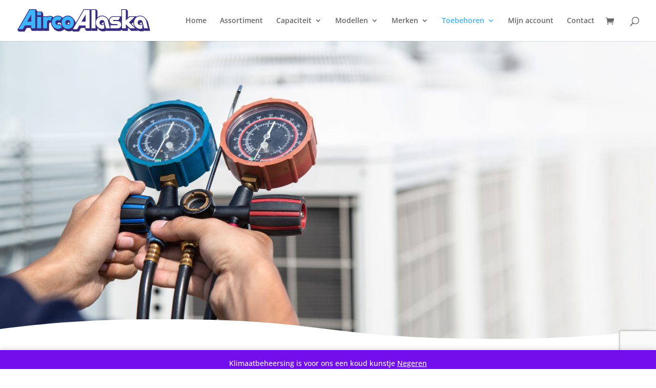

--- FILE ---
content_type: text/html; charset=utf-8
request_url: https://www.google.com/recaptcha/api2/anchor?ar=1&k=6Lf6UJsrAAAAACyFFE-PC9SAhm-JkkN0c0JoXJEO&co=aHR0cHM6Ly93d3cuYWlyY29hbGFza2Eubmw6NDQz&hl=en&v=TkacYOdEJbdB_JjX802TMer9&size=invisible&anchor-ms=20000&execute-ms=15000&cb=nxb58pkzu123
body_size: 45564
content:
<!DOCTYPE HTML><html dir="ltr" lang="en"><head><meta http-equiv="Content-Type" content="text/html; charset=UTF-8">
<meta http-equiv="X-UA-Compatible" content="IE=edge">
<title>reCAPTCHA</title>
<style type="text/css">
/* cyrillic-ext */
@font-face {
  font-family: 'Roboto';
  font-style: normal;
  font-weight: 400;
  src: url(//fonts.gstatic.com/s/roboto/v18/KFOmCnqEu92Fr1Mu72xKKTU1Kvnz.woff2) format('woff2');
  unicode-range: U+0460-052F, U+1C80-1C8A, U+20B4, U+2DE0-2DFF, U+A640-A69F, U+FE2E-FE2F;
}
/* cyrillic */
@font-face {
  font-family: 'Roboto';
  font-style: normal;
  font-weight: 400;
  src: url(//fonts.gstatic.com/s/roboto/v18/KFOmCnqEu92Fr1Mu5mxKKTU1Kvnz.woff2) format('woff2');
  unicode-range: U+0301, U+0400-045F, U+0490-0491, U+04B0-04B1, U+2116;
}
/* greek-ext */
@font-face {
  font-family: 'Roboto';
  font-style: normal;
  font-weight: 400;
  src: url(//fonts.gstatic.com/s/roboto/v18/KFOmCnqEu92Fr1Mu7mxKKTU1Kvnz.woff2) format('woff2');
  unicode-range: U+1F00-1FFF;
}
/* greek */
@font-face {
  font-family: 'Roboto';
  font-style: normal;
  font-weight: 400;
  src: url(//fonts.gstatic.com/s/roboto/v18/KFOmCnqEu92Fr1Mu4WxKKTU1Kvnz.woff2) format('woff2');
  unicode-range: U+0370-0377, U+037A-037F, U+0384-038A, U+038C, U+038E-03A1, U+03A3-03FF;
}
/* vietnamese */
@font-face {
  font-family: 'Roboto';
  font-style: normal;
  font-weight: 400;
  src: url(//fonts.gstatic.com/s/roboto/v18/KFOmCnqEu92Fr1Mu7WxKKTU1Kvnz.woff2) format('woff2');
  unicode-range: U+0102-0103, U+0110-0111, U+0128-0129, U+0168-0169, U+01A0-01A1, U+01AF-01B0, U+0300-0301, U+0303-0304, U+0308-0309, U+0323, U+0329, U+1EA0-1EF9, U+20AB;
}
/* latin-ext */
@font-face {
  font-family: 'Roboto';
  font-style: normal;
  font-weight: 400;
  src: url(//fonts.gstatic.com/s/roboto/v18/KFOmCnqEu92Fr1Mu7GxKKTU1Kvnz.woff2) format('woff2');
  unicode-range: U+0100-02BA, U+02BD-02C5, U+02C7-02CC, U+02CE-02D7, U+02DD-02FF, U+0304, U+0308, U+0329, U+1D00-1DBF, U+1E00-1E9F, U+1EF2-1EFF, U+2020, U+20A0-20AB, U+20AD-20C0, U+2113, U+2C60-2C7F, U+A720-A7FF;
}
/* latin */
@font-face {
  font-family: 'Roboto';
  font-style: normal;
  font-weight: 400;
  src: url(//fonts.gstatic.com/s/roboto/v18/KFOmCnqEu92Fr1Mu4mxKKTU1Kg.woff2) format('woff2');
  unicode-range: U+0000-00FF, U+0131, U+0152-0153, U+02BB-02BC, U+02C6, U+02DA, U+02DC, U+0304, U+0308, U+0329, U+2000-206F, U+20AC, U+2122, U+2191, U+2193, U+2212, U+2215, U+FEFF, U+FFFD;
}
/* cyrillic-ext */
@font-face {
  font-family: 'Roboto';
  font-style: normal;
  font-weight: 500;
  src: url(//fonts.gstatic.com/s/roboto/v18/KFOlCnqEu92Fr1MmEU9fCRc4AMP6lbBP.woff2) format('woff2');
  unicode-range: U+0460-052F, U+1C80-1C8A, U+20B4, U+2DE0-2DFF, U+A640-A69F, U+FE2E-FE2F;
}
/* cyrillic */
@font-face {
  font-family: 'Roboto';
  font-style: normal;
  font-weight: 500;
  src: url(//fonts.gstatic.com/s/roboto/v18/KFOlCnqEu92Fr1MmEU9fABc4AMP6lbBP.woff2) format('woff2');
  unicode-range: U+0301, U+0400-045F, U+0490-0491, U+04B0-04B1, U+2116;
}
/* greek-ext */
@font-face {
  font-family: 'Roboto';
  font-style: normal;
  font-weight: 500;
  src: url(//fonts.gstatic.com/s/roboto/v18/KFOlCnqEu92Fr1MmEU9fCBc4AMP6lbBP.woff2) format('woff2');
  unicode-range: U+1F00-1FFF;
}
/* greek */
@font-face {
  font-family: 'Roboto';
  font-style: normal;
  font-weight: 500;
  src: url(//fonts.gstatic.com/s/roboto/v18/KFOlCnqEu92Fr1MmEU9fBxc4AMP6lbBP.woff2) format('woff2');
  unicode-range: U+0370-0377, U+037A-037F, U+0384-038A, U+038C, U+038E-03A1, U+03A3-03FF;
}
/* vietnamese */
@font-face {
  font-family: 'Roboto';
  font-style: normal;
  font-weight: 500;
  src: url(//fonts.gstatic.com/s/roboto/v18/KFOlCnqEu92Fr1MmEU9fCxc4AMP6lbBP.woff2) format('woff2');
  unicode-range: U+0102-0103, U+0110-0111, U+0128-0129, U+0168-0169, U+01A0-01A1, U+01AF-01B0, U+0300-0301, U+0303-0304, U+0308-0309, U+0323, U+0329, U+1EA0-1EF9, U+20AB;
}
/* latin-ext */
@font-face {
  font-family: 'Roboto';
  font-style: normal;
  font-weight: 500;
  src: url(//fonts.gstatic.com/s/roboto/v18/KFOlCnqEu92Fr1MmEU9fChc4AMP6lbBP.woff2) format('woff2');
  unicode-range: U+0100-02BA, U+02BD-02C5, U+02C7-02CC, U+02CE-02D7, U+02DD-02FF, U+0304, U+0308, U+0329, U+1D00-1DBF, U+1E00-1E9F, U+1EF2-1EFF, U+2020, U+20A0-20AB, U+20AD-20C0, U+2113, U+2C60-2C7F, U+A720-A7FF;
}
/* latin */
@font-face {
  font-family: 'Roboto';
  font-style: normal;
  font-weight: 500;
  src: url(//fonts.gstatic.com/s/roboto/v18/KFOlCnqEu92Fr1MmEU9fBBc4AMP6lQ.woff2) format('woff2');
  unicode-range: U+0000-00FF, U+0131, U+0152-0153, U+02BB-02BC, U+02C6, U+02DA, U+02DC, U+0304, U+0308, U+0329, U+2000-206F, U+20AC, U+2122, U+2191, U+2193, U+2212, U+2215, U+FEFF, U+FFFD;
}
/* cyrillic-ext */
@font-face {
  font-family: 'Roboto';
  font-style: normal;
  font-weight: 900;
  src: url(//fonts.gstatic.com/s/roboto/v18/KFOlCnqEu92Fr1MmYUtfCRc4AMP6lbBP.woff2) format('woff2');
  unicode-range: U+0460-052F, U+1C80-1C8A, U+20B4, U+2DE0-2DFF, U+A640-A69F, U+FE2E-FE2F;
}
/* cyrillic */
@font-face {
  font-family: 'Roboto';
  font-style: normal;
  font-weight: 900;
  src: url(//fonts.gstatic.com/s/roboto/v18/KFOlCnqEu92Fr1MmYUtfABc4AMP6lbBP.woff2) format('woff2');
  unicode-range: U+0301, U+0400-045F, U+0490-0491, U+04B0-04B1, U+2116;
}
/* greek-ext */
@font-face {
  font-family: 'Roboto';
  font-style: normal;
  font-weight: 900;
  src: url(//fonts.gstatic.com/s/roboto/v18/KFOlCnqEu92Fr1MmYUtfCBc4AMP6lbBP.woff2) format('woff2');
  unicode-range: U+1F00-1FFF;
}
/* greek */
@font-face {
  font-family: 'Roboto';
  font-style: normal;
  font-weight: 900;
  src: url(//fonts.gstatic.com/s/roboto/v18/KFOlCnqEu92Fr1MmYUtfBxc4AMP6lbBP.woff2) format('woff2');
  unicode-range: U+0370-0377, U+037A-037F, U+0384-038A, U+038C, U+038E-03A1, U+03A3-03FF;
}
/* vietnamese */
@font-face {
  font-family: 'Roboto';
  font-style: normal;
  font-weight: 900;
  src: url(//fonts.gstatic.com/s/roboto/v18/KFOlCnqEu92Fr1MmYUtfCxc4AMP6lbBP.woff2) format('woff2');
  unicode-range: U+0102-0103, U+0110-0111, U+0128-0129, U+0168-0169, U+01A0-01A1, U+01AF-01B0, U+0300-0301, U+0303-0304, U+0308-0309, U+0323, U+0329, U+1EA0-1EF9, U+20AB;
}
/* latin-ext */
@font-face {
  font-family: 'Roboto';
  font-style: normal;
  font-weight: 900;
  src: url(//fonts.gstatic.com/s/roboto/v18/KFOlCnqEu92Fr1MmYUtfChc4AMP6lbBP.woff2) format('woff2');
  unicode-range: U+0100-02BA, U+02BD-02C5, U+02C7-02CC, U+02CE-02D7, U+02DD-02FF, U+0304, U+0308, U+0329, U+1D00-1DBF, U+1E00-1E9F, U+1EF2-1EFF, U+2020, U+20A0-20AB, U+20AD-20C0, U+2113, U+2C60-2C7F, U+A720-A7FF;
}
/* latin */
@font-face {
  font-family: 'Roboto';
  font-style: normal;
  font-weight: 900;
  src: url(//fonts.gstatic.com/s/roboto/v18/KFOlCnqEu92Fr1MmYUtfBBc4AMP6lQ.woff2) format('woff2');
  unicode-range: U+0000-00FF, U+0131, U+0152-0153, U+02BB-02BC, U+02C6, U+02DA, U+02DC, U+0304, U+0308, U+0329, U+2000-206F, U+20AC, U+2122, U+2191, U+2193, U+2212, U+2215, U+FEFF, U+FFFD;
}

</style>
<link rel="stylesheet" type="text/css" href="https://www.gstatic.com/recaptcha/releases/TkacYOdEJbdB_JjX802TMer9/styles__ltr.css">
<script nonce="WA_sMaJzc88_SLAc6nR8DA" type="text/javascript">window['__recaptcha_api'] = 'https://www.google.com/recaptcha/api2/';</script>
<script type="text/javascript" src="https://www.gstatic.com/recaptcha/releases/TkacYOdEJbdB_JjX802TMer9/recaptcha__en.js" nonce="WA_sMaJzc88_SLAc6nR8DA">
      
    </script></head>
<body><div id="rc-anchor-alert" class="rc-anchor-alert"></div>
<input type="hidden" id="recaptcha-token" value="[base64]">
<script type="text/javascript" nonce="WA_sMaJzc88_SLAc6nR8DA">
      recaptcha.anchor.Main.init("[\x22ainput\x22,[\x22bgdata\x22,\x22\x22,\[base64]/[base64]/[base64]/[base64]/ODU6NzksKFIuUF89RixSKSksUi51KSksUi5TKS5wdXNoKFtQZyx0LFg/[base64]/[base64]/[base64]/[base64]/bmV3IE5bd10oUFswXSk6Vz09Mj9uZXcgTlt3XShQWzBdLFBbMV0pOlc9PTM/bmV3IE5bd10oUFswXSxQWzFdLFBbMl0pOlc9PTQ/[base64]/[base64]/[base64]/[base64]/[base64]/[base64]\\u003d\\u003d\x22,\[base64]\\u003d\x22,\x22wpQrX2jClcO2wqbCp8OfScO9dEjDuRN+woIQw5JDHQDCn8KjJMO8w4UmXMOSc0PCjcOswr7CgC80w7x5fsKXwqpJSMKgd2Rkw7A4wpPCgMOJwoNuwrogw5UDS2TCosKawqXCt8Opwo4YJsO+w7bDrVg5wpvDtcOCwrLDlG0+FcKCwpsmEDFrC8OCw4/DtcKIwqxOaDxow4Uow6HCgw/CpB9gccOWw73CpQbCs8K/ecO6WsOzwpFCwo1bAzEIw7TCnnXCicO0LsObw6dUw4NXKsOMwrxwwrHDlDhSPRgSSmJsw5NxR8KKw5dlw5PDoMOqw6Qbw4rDpmrCgMKAwpnDhQnDvDUzw5EAMnXDp1Jcw6fDlE3CnB/ChsORwpzCmcKxDsKEwqxtwrIseUFlXH10w7VZw63DpWPDkMOvwrXClMKlwoTDnsKha1lQFSIUE1ZnDW7DsMKRwokxw7lLMMKcX8OWw5fCucOUBsOzwo/CpWkAP8OWEWHCv148w7bDqgbCq2kJZsOow5Upw6HCvkNdDwHDhsKSw7MFAMKvw4DDocONZsOmwqQIdRfCrUbDuDZyw4TCj1tUUcK6MmDDuSd/[base64]/BwpVe8OZw4/Ck8OhK8KjJj/Ch8KHP8KcwpjDuMOrw5Yzw7bDmMOmwq9cEjoywrPDgsO3ekjDq8OsZMOXwqEkfcOBTUNzWyjDi8KOVcKQwrfCpsOufn/CgCfDi3nCljxsT8OqI8OfwpzDsMOPwrFOwoZ4eGheJsOawp0QF8O/WzTCr8KwfnTDhikXenZAJXbChMK6woQHITjCmcKsbVrDng7CtMKQw5NCBsOPwr7ClsKdcMOdIXHDl8KcwpIgwp3CmcKiw5TDjlLClGo3w4kwwpAjw4XCtsKPwrPDscONWMK7PsO/w6VQwrTDisK4wptew67CmDtOM8KjC8OKVlfCqcK2NEbCisOkw7cqw4x3w4AmOcODVsKAw70aw63CpW/DmsKmwq/ClsOlNhwEw4IFXMKfesKoTsKaZMOfcTnCpxUhwq3DnMOgwqLCukZuWcKnXXg1RsOFw61HwoJ2F0DDiwRnw6Rrw4PCq8KAw6kGB8Oewr/Ch8OWAH/CscKEw6oMw4xdw4IAMMKmw4lzw5NSMB3DqzfCpcKLw7Urw4Amw43CosKbO8KLYATDpsOSP8OfPWrCq8KmEADDiERAbRfDgh/Dq18AX8OVL8K4wr3DosKCT8KqwqoNw5EeQkwCwpUxw6TCuMO1csKlw7gmwqYOFsKDwrXCusOUwqkCLMK2w7p2wqDCvVzCpsOKw6nChcKvw412KsKMfcKpwrbDvCfCg8OpwoQWCSYxW0nCscKJYm4NBcKuYEPDjsOHwq/DszQlw7bDrXTCvGXCtiFbIMK2wqHCm3V0w5bCiTd4wp7Cl0nCuMKhDkRmwqHCicKGw6/[base64]/DgnPCtTZnHgjCo8KcLsOWREfDt1vDhhMIw5zCu1lPCcKzwrFafgrDk8ONwoPDvcOgw4zCi8KsDsKBPsKSecOfRsO0wqpEbMKkXyMGwozDgSnDvsK/AcOsw4AOTsONEMOMw5piw58Cwp3CjcK5UgrDtDjCogE7w7TCrGPCicOJXcOwwoNAR8KePwRfwosqdMOKIC8YYVpaw7fCtMOkw7jDq0gab8ONwoNlB2bDi087asOJbMKVwr1Awqdqw45DwqbDscKtBMKqSsKjwrTCuF/DmiFnwo3DosKqXMOJDMOPCMOAQ8O8d8OCfsOYfidEacK6IEFxSVUxwrE5aMOlw7HDpMOAwrrCoVrChgTDs8OoasKdYnVZwrQ2CWxrDMKXw7EpE8Onw4vCkcOMK0ULWcKSwpHCn1BowonCvBjCo2gCw5BpMAc2w5nDuUlAe27CkQFuw4vCiQDCl2cvwqN3UMOxw7/DvAPDp8KVw5NMwpDCsUpFwqx4XMOfXMOXRMKZelnDlhl6NUl8PcOJBSQawq3Cnl3DtMOrw57Ck8KzVgNpw7sdw7hFWlsTw4vDoi3CsMKlHEvCtT/CpxXCmcKBP3wpUVwHwo3Dm8OXOMK6woLCmMKScsKbX8OcGATDqsKWY13CtcOlKzRww7Aaa3Q2wq9AwrMEI8O3w40zw4bCssOywr4hDG/ChE1xPSDDp33DjsOTw5bCjMO2FcK9wq3DlW4Qw74JZMKqw7FcQSLCkMK9UMKMwqcBwqh+Y14SFcOaw6vDrcO3ZsKdJMO/w7/[base64]/Ct8KSwqklw61Ew7HClWU0w6jCo37CmMKYw4PDo2fDgRDDtcOaHyRWHsOSw5V+w6jCsMO+wpJuwp14w4pyf8Ovwq7DrcK/F33Dk8ONwpgdw7/DvR8tw5/[base64]/[base64]/CcKjwr0iElw7Z8Krw4Fawp5lAMKADMK2w6nCkS3CmcKyJcOUQ1/[base64]/[base64]/CiWvDosKGwpvDrsKud8KxYEYWCFMFY3xCw7AUJHjDnMOuw4sNOQBew7Y0EBzCq8Oiw7HDoWXDl8K8WcO2IcOGwoY5eMOsdjoTTn0XUTzDvQnCi8KoWcKpw7fDrMKpUgzCkMO6TxTDtsOMKzs4I8K2Y8KgwrDDuzDDs8Kdw6bDocK/[base64]/CqmkPwo/DrHQuwrXCkhI2w5nDoj4iR2dwOcKGw7MrQcK6BcODNcKFA8KvF3Qxwo9MMj/Du8O6wrDDt2jCmEIww4MCAMO1esOJwojDlFYYVsKNw6rDrzkzwobDlMOjw6NmwpbCg8OAPmrCj8OpRlUaw5jCr8K/w685wqQMw5LDuQBhw53DlVNhw5LCnMOIPsKswosqXMOiwpJew75sw7jDkMOgw5FdIsO6w6PCusKCw7RJwpTCncONw4LDr3fCsiANP0fDp1ZKBjh6DsKdIsKZw5FAwoRaw7XCiA5Aw71Jw43DolLDvsKwwpbDn8K2LMOEw6dPwrE4ME1hPsO+w5Etw4jDiMO/[base64]/[base64]/Sk/CpnUqwoLCnSppfMKvFMKgZUvDjGfCp1wOGsOTDsK/worCjl5ww5HCrcKewrpBeRLCmj1IDWHDtDpnw5HDnHjCuznDrw8Qw5sZwq7CjjxbZRJXVcOoJjNwdcOnw4NRwpsOwpQRwrIKMzbDkitlB8O0fMKSw5PCjcOGw5rCumg8UsKtw6UrVMOIG0c7Q2c4wpw7wrV/wrHDj8KCOcOcw5HDsMO8R0AMKkvCu8OAwpEqw6xQwrHDlCTCmsORw5ZywoHCnXrCkMKdMwxCO3zDncObSSoVw6/CvAzCmMOaw4dqLFQrwq89GMKxRMOuw7UlwoY+EcKKw5DCv8OtPMKzwr43HiTDtm0ZGcKBJS7CuX8jwo3CqHoFw5l9JcKbTkHCoSnDpsOjP3DCkFJ7w4x+C8OlAcKvLQk+SEvDpDPCpMKnEmHChB/CuG55dMO3w4kMwpLDjMKbYCw4XUJKRMO4w4zDj8KUwpLDkHY/[base64]/Cl0kdw6/ClcKMwpPCmsKjIAjCm8O1w4UwJQfCn8KafVRMZH7Dm8KMVBVNcMOTP8KMSMKyw4jCsMKPQ8OuYMO8wpEnWUnCvMO6wovCqcKGw5EQwrzCijdXBMOgNDDDgsONVy9zwr9nwqBwLcKdw6Asw6V/w5DCm3jDt8OiR8K8wqIKwqVrw5nDvyJqw4DCs3/CusOjwpx4SCZwwqvDum1DwoF1bMOhw5jCh1N5w7vDusKDH8O1WTzCuHbCundzwo5xwos6VsKFX2JEwp/ClsOUwr3Dm8OwwpzChsKfK8KiRcOewrjCsMK/wrDDsMKdC8KGwrA9wrpFcsO6w5/Cq8OPw6fDsMKgw7rCsC9Dwr/[base64]/w5F1U8KHwo9jw5tOGcK+I8Kmwrkuw7/CkcOoASpGRT/ChcO0wrvDrcOzw67DtsKxwrslC1DDucOCWMOlw67CqgNgUMKNw4tGCXXClsOfw6TCm3vDg8OzEW/[base64]/DtsKqw5zDrF4gwqwpw5phw4jCgQPDmkvCjEPDpsOScSbDkMKvwp/CrwEowo82IsKowpZJGMKPWsKNw6jCoMOwJwXDqsKAw5diw4piw5bCphpAZ3nCpsKBw4XCtkd6asKWwo3CksOHbT/DpcOZw6ZYTcKvw6gINsKUw5A1OsKWZjjCv8O2CsObchLDj25/w7VwEyTCgMKEwq3Ck8OGw4/CtsK2aFR1w5/DocKvwp1oF37DpsK1e03DisOwc2LDocOSw6ImasOuVcKqwrIwX2rDiMKww7bDnS3CmcOCw5/Cp3HDrMKWwrIHaHNFKmsuwqLDlcOpVDPDu1IgWsO3wq1Vw7MKw6JpBnHCgMOUOV/DtsKha8O1wqzDmWxhw73CiHxgwp5JwrzDnhTDrsKXw5ZBD8KNw5zDu8OfwofDq8K0wqJ/[base64]/CksKjwpjCrnV7w6zDh8OnLcKTRcOAw63DqG1Pwo/ClwnDqsO/woHCkMKkVMK3PB8bwoTCmnxOwoEWwqhoFG1FaSfDjcOlwqxEcSsRw4/CjhbDiBTDiBQ0EhdEPywuwpVmw6vCicOPw4fCs8KSYMOnw7dKwqUNwp0lwq3DqsOlw4/[base64]/CmsKHw4M6wpxKw7jDmsK5McKOGsOCcxfDlMKLw44EImDChsOGNkjDpx7Di2LCtHMXLQfCqRfDizdTJlNaSMOAYcO9w6deAkHCri15D8KPUDlVwqQZw4vDhcKnLcKNwpPCjsKaw7FWwrxAN8KyDH7Dr8OsbMOjw7zDoxHCjcK/wpM0GMOvOB/CoMOMeU1QHcOiw6TCrB7DocOCGgQMwpPDuGbCmcO9wo7Dh8OJWCbDiMKdwr7CjVHCsgFfw73CrsKTw7knw7VJw6/CgsKvwrzCrmnDsMKXw5rDin5mw6tvw50sw6/DjMKteMKHw7lzKsKLecKUUgLCusK3wqsRwqXCmD3ChxcKWQ/CsBgDwpzDqDkkcyXCtXTCucORZMKowpYyTDPDmMKlFkc8w7LCg8Obw4HCpsKYQ8O1wpNkDUvCq8O9b3kaw5bCvkDCrcKfw6jDoW7Dp2/CgsKLdBZya8KYw44bBGTDosKmwropECPDrMKMZcOTBgwfTcKoTCYqDcKka8KHZH0faMKIw6HDssKeJ8KbZRJbw6PDnjkuw5HCiCLDvcKow502FnzCrsK1HsK8F8OLYsKnBSpvw642w5HChjvDvMOBDFzDusKowpPDtsKvdsKTNm9jH8KQw4jCpTYTExM9wo/DlsK5C8O0EwZLJcORw5vDmsKCw40fw7fDocKecwjDkUZ/ZAgiZcOsw6tywoLDgH/Dq8KXD8OifsOqZgx/wppeWiNqVmxzwoRvw5LDkMK/dMOfworCk3HCosOYd8OIwpFywpIhw6wTL0ovXFjDuD9dIcO2wrF+MAHDlcOtfWJww7J4bMOHEsOtchwlw7YPDcOfw4nCqMKTdwzCvcOaC20ew4QkRAFNXMK5wqrClWtlPsO0w4/CrsKXwo/DvhPCl8OLwo7DksO1W8OGwp7DlsOpD8KawqnDgcOFw4MWW8Ogw681w4jCiG8awrwHwpgUw4piGynCnSwIw4IYWMKcc8OrWMKYw6BZEsKdAMKdw4fCjcOiSsKCw7TClRM3aj/CiXfDmQPCjcKawphMwromwoYRMsK2wq18w6lMExLDlcOwwqDCo8OnwpnDj8KbwqDDhGnCscOxw4hSwrFuw7HDkGnCrjTCgD4rUcO/w6xLw73DiQzDp3TDgmERehjDtUvDk38Vw7EXRlzClMOkw7fDvsOdwr90DsOCOMO2B8O7d8K7wpcWw5ouFcOZw5cWworDrlc6G8OpQMONIsKtCT3CrsKLNgTCrsKfwoHCq0HCu3M0fsOLwpXCmTo9ch4vwp/Cu8OJw5wQw4gZwoPCsz8ww5rDoMO1wq1TK3TDhsK1Dk11M0fDr8KDw7M+w4ZbMsKmfkjCg3w4YsKBw7TCjBR9GGVXw7PCsk4lwq4sw5nDgmPCnlw4ZMK+SwXCoMKRwpEZWA3DgCPClwxCwp/DrcK0dsKUwpxHw4zDmcKzPylzRMOFw6vDqcO6d8OuND7CiFZmMsKYw4XDjQxRw4lxwrI+QhDDvsO+QE7DulpAKsOxw7w8QHLCmW/DnMK3w6XDgD/CmsKMw6IVwqrDggUyDlAtZmRMwoZgw5nCogfChR3DrWVOw4pIcEQxPT/[base64]/CisK6wozDoxk8wo48HXLDhDMMwrfDpAbDi2xhwpTCuF/[base64]/ChcKjNcK7fVVNa8Oswr5VRnLCusOTwoTCsEnDoMOTw6jCs8ONagpPITLDuiHDnMKhDjvDhhLDoiTDksOrw59ywodWw6fCvsK4wrrCtsK/LX7CrcOTw4tZCl8/wo12Z8O9DcObe8KewpBAwpnDocOvw4RDbcKIwq/DmiMBwrHCkMOJcMKOw7cGWMOTNMKUCcOoMsOhw5DDt3jDkMKODMKKVzfCvC7DonYWw5paw7rDvi/ChHjCvcOMSMKsNUjCucObGMKpXsO0HwXCgsOfw6TDoFd5KMOTNMOzw6PDsD3DpcO/wrDCqMK3RcK9w4bCmsONw6rDrjQmBcK3U8OqBxoyY8OjTg7DlDrDgcObXMOKYcK7wr7Dk8KRIhXDicKkwpbDiGJfw7/CuBQ6FMOUQS5twrjDnCzDtcKHw5XCpMOMw6gHNcOrwqLDvsKwCcO2wrEdwpbDhsKVw57Dg8KoFjggwr5pL03Dil3CvFjCjDDDuGrDpcOCXCAzw6HDqFTDpF8TRSbCvcOBE8OIwo/CvsOkPsO6w5XDj8O/w41RUEE/VmA2Vx0Ww6jDisOiwp/DmUYLByU3wo7ChiRIT8OGb1xFTsODekoTdj/DmMOmwq8KEUvDiXDDl1PCmMOPV8OHw60IdsOjw4DDuSXCrjXCoS7DpcKQUXUuwrVawozCkx7Dmzcjw7xWbgQmY8KaAsOBw7rCnsK0VnXDnsOnfcOwwpYmbMKWw7AIw7nCiykyRsKmYD5DSMO6w5xOw7vCuwrCkXkWL0TDscK8wqAFwp/Dm1nCi8Kww6RRw6FQJA3CrCQzwoLCj8KHNsKOwrlqwox/SsOiQVwBw6bCu1HDlsO3w4UHVG9vWm/Cp17ClgARwr/DrxPCk8OWZ2bCmsK2c3rCi8K4I3Flw5rDkMO+woPDoMO4IHxBaMK8w5tcFnt8wrUJJMKXecKUw7pyXsKLAUIXYMOXZ8KMw5vCtsKAw4hqb8K4HjvCtsKrKzTCpMKewrXCjGbDv8OlFXoBJMODw7nDqyoDw4/CtcKcd8Opw4V+O8KCVHPCgcOzwrnCgwnClgYXwrELfVIKwoHCvAJew5QXw5/CtMK9w4HDicOQKRgmwqNnwpF0OcKbO0fClxjDkCB5w7DCpMKEH8KSYWhlwoxKwoXCgBQVTzFcDxJ/wqLDhcKQfsOcwoPCg8KiCVgXJQgaS2XDgBzCnMO6d3bCksK5GcKrc8OLw6wow4MKwqvCjkk6IsOtw6sDCcOQwprCu8O4FcOIeSXDs8KRLVbCsMOaNsOsw77DtB/[base64]/[base64]/[base64]/DlxnDhkYYw7/CgcO6TBseeMONwqHCg3kuw4sFXMO+w5HDnMK7wrTCtX/CoVZpWUUid8KTAMK8T8KeKMOYw7Jpw5MKwqUOY8OmwpANOsKdK2tsQcKiwpw4wqbDhi84b3x4w7F9wp/Ckhhswp/Dh8OqQA4mIcKxQgnCikzDssKVSsO4cGjDrmzDmcKRZMKLw7wUwoDCnsOVGk7CqcKtDXxQw74vYgTCrk/DmlDDjQLComhww6QLw5BXw7hpw4cYw6XDgcOSZcK/[base64]/HMO7M8Kpw4dOdTvDokQdw6sBwpIHw6LCqVXCo8OCeXU6GMKcL0JeK3HCoU1pDMOPw6AufMOvXmPDkWwrADbCkMOLwojDoMOPw4vDrXjCi8KgKGXDg8Oiw6fDpsKUw4NlEVlew4RUIsK5wr1tw64UIcKCcyjDj8Klwo3DmcOjwrbCjy5wwp9/[base64]/Dv8Kzw63DjHE4w47DuMOawoHDgWkAwpXCk8Knw6dFwpdtwr7DjVdDeF3Ci8OgG8Oxw4ZlwoLDmTPClAw7w6RNwp3CoB/DuHdRD8OuR1XDhMKRAhLDoAYkJ8KkwpDDjcKZQsKmJTRrw6FTAMK3w4DChsOzw5XCg8KrVT8ewq7CngddCcKPw6TChBt1PDzDgsOVwq4ww4vDiXhzH8KQwrjCnWbDsWd0w5/DuMOLwoXDosK2w7lMIMOcdGRJYMOZSQ9BEjIgw5PDgSM+wrdFwrQUw6zDvxwUwr7ChisSwpZbw5p4HADCk8K1w7FIw5VSezFgw6trw5PCqMKhJARiVXXDk1TDkcK/wqPDiDgvw48bw53CsTTDnsKJw7HCvH9ow7JPw4EbasKDwqvDrjjDu3wyf3JuwqLCuzHDsirCvydxwq/CiizCiRgBw6cJw7nDuD/CvsKrbsKwwpTDicOKw7cxDiV3wqI0LsK3wq/DvV/Ch8KlwrAmwpHChMOpwpHCjSwZwonDgCVvBcO7DwJEwo3DgcOMw6vDtQsAT8OyNcKKw6FTa8KeKEpZw5Z/f8Kdwod0w7YnwqjCs3o1w6PCgMK4w7vCt8OXAksECMOpIzfDvn7DmQdlwqHCvMKvwq7DhT/[base64]/CpsONFsKXw5NCwrPCucOewrUhw4PCsE3DusOICkRSworCpVQcO8K9ZMOswojCgcOJw4DDnGrCl8KeWUUcw4rDuVTCoFPDt3fDrMKpwoIlwpXDhMOZwoh/XxxPLsO8SEgpwo3CnQ92Nip/XMOyeMOwwpTDjzcywpzDvCNlw7zChcKTwotHwqHCuWrCh1PCrcKkS8KWCcOZw6wDwpYuwqzDmMObPnZXWwXCksK6w75Uw7HCliI0wqdiO8KkwqTCg8KmI8Kgwo7Do8Kcw4w1w7hJZ2E+wqNGfwvCog/DhcOlTg7CvkDDgkAcG8KqwrDCo1EfwpDClMKfL0ssw6rDj8OaKcOPLQfDrS/[base64]/Dv8Ovw5ZcJMKENwvCn8KxwppWw5rDi0jDgsK/w7IkIjVVw4XCi8OowoFxVRhow5vCt2PClsO1fMKow57CjWQIwqw7w5BAw7jDqcKwwqZvU1/ClzTDlFHDhsKFD8Kwwq0ow4/[base64]/CjCx5bsO4w4/DsCNCwqzCjGXCjcKifsK8wovDi8KswrPClMOvw7PDtjDCsn1iwrTCs15xH8OFw7I/[base64]/w6RXw4TCr0wcwqrCj8OSw4t2w55Pw58XLsOjWRLCjXvCssKmw5sCwqvDisKqT0fDo8KUwo/CvnV4HcK0w5xfwqbCiMKdKsOsARDDhnHDuRzCjENhFMOXYFHCk8O0w5Btwp8dMcKhwoXCjQzDn8OLAkTCt10cBsK+c8KbGFPCgh/CqXnDhl1dcsK8wpbDlhFiOWNVXD5hX2Vzw7pQAhHDuAjDtMKpw5PCrGEbMm3Doxl9fnvCjsOVw4UkRMKXckYRwpRDW15Ew6jDu8Oqw6PCoz4qwoNVXCQDwqF4w4DCpjtRwoNPGsKiwoDCscOTw4o/w6tnD8OAwpDDlcKKF8ObwrDDm1HDhC7CgcOkwrfDoTUqFyxhwp3ClA/DrsKVEQ/Cvz9Bw5rDhgXCvgknw5NbwrDDnMOwwpRMwqLCq0vDnsKrwqQwOVQ/wqo+csK5w4rCq13DkVXCkRbCmsOww5lYw5TDvMKpwpbDrjkyacKSwovDiMKqwroiAn7DvsOHwrkfcMKIw4fCvMK+w6zDrcKnw6HDsAnDi8KSwrxGw6p4w4c/B8OLX8Kqw71ZC8K7wpDCpcOVw4UtXTUVci3Dj2vCn1vCkHDCkVA5cMKKa8KPGMKeYnBxw746HRDCqgPCnMOVOsKJw7fCrWdNwpx+LMOAAcKuwplTD8KQYMKzAhdGw4hBRiZCWsOJw5vDgg3DtzBTw5bDh8KzT8O/w7fDogfCpsKpdMOQLRhnOsKCTRoPwrgbwrl4w6o2w7tmw790QcKnwq5gwqfCgsOKwqQmw7DDnFIOLsK2V8Oke8KKw4TCqAoqccKbasKaWC3Dj2jDlU3CtHpqZg3DqzcSwo7Ci0LCq3MHfsKQw4LCrcOkw73CuxREAsOaMBs/w65Iw5XDtQ7CksKAw7A2w4XDkcOQJcO3PcKhFcKjcsOew5ERZcOESWF6fsOFw5nCvMK5w6bCqcOBw47DmcOGN087B0fCp8KsDGZXKT4AQWp5w5rCtcOWFBrCs8KcEU/[base64]/QMKTAcKww6jCljcwfR7DvljDknnCjsKdw5vDhsK8wo9Mw4sIXgnDsgvCo17CkBXDkcKbw5FuVsKYw5Rka8KhMMOvGMO1wobCssO6w6Nzwrdvw7bDuSwvw6YKwrLDqg1UVsOjOcOfw5DDtcOuRwY1wo/DoRgJWz5ZIQ3Dt8KzSMKISQIXfsOLcsKBwo7Di8O7w67DusKLYS/Cp8O3RMOiw67Dp8K9S3nDpRs3w4rDo8OUGybCmsK3wrTDmmnDhMOCesOrDsOGf8K+wpzCmMOoCsKXwrpVw5RuHcOCw5wbwp9LaXpCwphZwpbDn8O0wp0swoTDs8OPwrxXw7/Dp2fDlcO8wpzDsH4rS8Kmw4PDpmBuw4N7dMOXw7kpCMKxFSx2w6krPsO2CQ8Uw7oNw4ZywqxFdApcFz3DvMOdRRrCjBApw7zDrsKSw63DkHHDkH7CncKpw6J5w4XDnjRCOsONw4l4w4bCpRrDvgrDqMOfwrfCnC/CnsK6wpvDq3PCkcOswpTCkcKMwpjDtlcwUsO6w7gDwr/CmMOTX3fChsOKT2LDkifDgDYAwp/DgDnDsFrDn8KQCkPCqsKTw6ExJcK3GzZsGjDDvQxrwqJ4V0TChx7Cu8ONw7sXw4Fiw69WQ8OWwpZ9b8K8wpJkKTMVw4XCjcO8HsKdNhsHwqQxd8KZwo8lOQpRw7HDvsOQw6BqQUfCjMOxI8O/wrrCvsKpw5zDsD3CpMKaCSDDqn/[base64]/L23CkRzDmxrCssOXw4gkTMKpwrDDsGsFNnvDuUbDmcKZw7nDoT0Yw7TDh8O/PsOEckMNw4LCtU4Owo1tSMOmwqTCoGDCp8KMwoV3H8OFw63DggfDhiTDsMKeLxlPwrY7DkREbsKfwrUXPSHCssOGw5kLw5LDm8OxBBEZw6tDw5rDv8OJLC1Zc8KsJXR4wrg9wpvDj3UvMMKkw6EmI0B5KHRDMGcIw7QjTcKAMsO4bS/ClsObeinCmAHCgcKTOMOLA38jXsOOw4gZSMO7fyzDk8O7A8Oaw5VAwpxuWWnCq8KBacK0FAPCscKpw591wpACw47DlcK8w41ZElouG8KBw5E1DcKqwqcnwoxZwr5ueMO7WHvCqMOAOcK4d8OjJjrCncOKwrzCvsO2Rltiw5nCrzkDOhHCnEjDoSgxw6/DvCzCiyktf2bCrUZ9woXDk8Ocw5zDoHIrw5TDrMOtw5/Csjo0NcK2wodEwppsE8OaHAjCpcObPMK+LwfDgsOWwpBTwpZZE8KPwoLDlgQCw5HCssO4CAjDtDgTw6FSw7PDg8OVw4Rqwr3CnkU6w6g7w5sYd3HChsOQNsOtPcO7a8KLZMKFfmN/cl5dTH7CgcOjw4/Dr0B2wrokwqHDvsOZfsKZwqrCsSc9wqZ7d1vDvT/Cgihtw7UoDw3DtTI4wphlw59ULcKsZVZWw4IxSMKyN0gJw45zwrvCgG5Jw5x4w5czw5zDoTJ6NjxSZMKkesKGFcKhXWpQVsOdwqvDqsO1woMiSMKYGMOIwoPDq8OIe8KAw6XDu3sjGMKTVnBrX8KowoxWVXzDusKhwoVTTl52woVNYsO9wotqXcOYwp/CrWUcb386w6xmw44LKXNsUMKFVcOBPy7DmcKTwq3CsVgIMMKNTQESwp/DocOsAcKHe8OZwqJww73DqSwwwotkV1HCuDwGw515QH3Cu8KvNykhegXDlMOCS33CijvDpEN8A1YNwrrDmWLCnnRTwo7DsCcawqtcwpUWDMODw5xHKRHDvMOcw44jCioub8Kqw4/DuDgDMgjDvCjChMO4w79dw47DrRbDscOpWsKUwrDCkMOgwqJ4w5d+wqDDisOIwr8VwrN2wrLDt8OyOsO6OsKlYgQAGsOow5/Cs8ObO8Kzw5TCrFvDpcKKVRvDm8O5VTB/wr1lRMOcbMOqDsOEFcKUwqLDpwBAwoZmw7sgwoo9w4bCjsKpwpTDk1/[base64]/CuTDCmkoAwppoXGtzw73CisKgagHDg8OYw6bCpl5swpQlwpTDvQ7CpsOQBMKfwqvCgMK4w5DCjGLDjMOkwqVjO1vDlsKnwr/DsigVw7gVOlnDridoLsOsw5XDl3t2w6BzO3vCqcKlb0B6d2Yow4nCpcOieWrDshxmwrMlwqTCtsODX8KUH8KZw6Vfw51PN8KywqfCs8K5bFbCgkjDjhkDwoDCoBMNPMK4ThJ0PH9pw5jCiMOwDzcOdErDt8Ktw4p1wonCs8O/RcKKTsKmw6TDkTNpbATDqyYwwogJw7DDqMK4VjJ3wpHCp2lswrvCt8K/PcK2e8KBV1kvw7jDnWnCi2PChiItXcKwwrN0UwgFwoZ/YDDCgxYUbMK/w7bCshxZw47CkCLCg8OqwrbDmizDs8KCFsKww5jDoAfDjcOSwpbCskLCggNaw5QZwr4UenPCksOkwqfDlMOuUcOQMHfCjsOaTT02w5YiUSjClSPCrE83NMOiNGrDrEbDoMKMwr3ClcOBUlE+wrfDgsKSwqk/w5sewqvDgRfCvsKpw6pmw4xZw7Znw4dvY8KsTE3CpcOewpLDk8KbGMOYw5bCvFwQUsK7UX3DpyJgc8KLe8Ovw5JQdkp5wrFzwprCocOsbH/DksKkb8KgDcOsw5zCnwIsX8Oxwp4yFX/CgA/CoizDncKQwpx8KEvClMKAwprDkTJOUMOcw5rClMK1ZnLDh8OlwrciBkFUw6Eww4XDm8OeFcOmw5rCmcK3w7Ezw55lwpcrw6TDhsKRS8OIcHzCsMKqAGwfLDTCnBlvKQXDtcKVRMOZwpsUw7dbwoNrw6XCh8K4woxEw53Cn8KKw5Naw6/[base64]/DsyxHwq9GwoHDhgohwrLCvsKdwrPDpjAcUcO7w5E9TUl3w65lw7lQPsKHaMKqw7rDsR08Q8KdDlPCgxoNwrNTQHHDpMO1w40twq/CqcK1HlUnwrFaez1JwrJQEMKYwp5RWMO/wqfCiHtRwrXDrcO1w7cYZSteN8KDfSpgwpNMNcKRw7HCk8KLw4sIwozDtHBiwrdpwodxTxICIsOQV0PDhQ7CnsOSw4cpw7R0wpdxd3ReMsOhPB/CisK+ccO7DVJRXxfDtnxUwp/[base64]/[base64]/DpBV3w6nClMKFwr5kwqbDjCJ+wqHDqMKHw45PwosxPsKMWcOmw4vDkVxcfi5fwrbDosK9wpXClH/DpxPDmyXCr2fCoy/[base64]/[base64]/[base64]/Bmp5CMOAHyfDj37DqG3DhsOydMKew60sP8Oaw7/[base64]/[base64]/WMK3BcOmU8OJCB0JG8KtbcKIw6Eywp3CjXlFJjTDvTQhd8KUClVECx0NDm0KJRXDo0nDkFrCjgQGw6U7w65vZcK1D1AQIcKOw6/[base64]/DrcKAEcO6wqs7w5HDr8OXw6DCl8KHwpnDlsO8JAN/RD4Jw5xuKcOiGMKQQVRXXT93w7HDoMOSw6hhwr7CqzcFwodFw77CmBPDlQQ5wqPCmhXCpsO8Bxx5bkfCp8K7QsKkwqJgTMO5wovCux/DisO1J8OjQzfDkCpZwqXDoSTDjj5qScKBwp/[base64]/DtsKrw5/Diy1Ywp1kLBYhwpEeesKdYcKcw75ifBlmwqsbMhjDshBpd8ObDBsaQMOiw4TCkiIWacKZYsOaR8K/c2TDi03DhsKHw5/Cj8K6w7LDtcO7d8KpwpgvdsK0w5gpwrHCow81wqQ1w7nCkCTCsTxrNMOiMsOmaX5VwpcMSsKWMsOcKgxbLy3Duy3ClhfChTfDncK/[base64]/DlsK/O8OjUBkJw7zCrWRgw4/CvMO5wpfCuGQrZhTCt8Kvw5E9BXdKYMKcFR5Nw5VxwoMscG/DvsOuWcO4wqZDw6Bbwrcww4hKwooJw67Cs0zCsEgjHsKTIBg2RMOhIMO6SyHDkjdLAHdcHxgUVMK4w4hZwohawq7DncOlOsO/JsOzw5zDmcOGbWnDhcK7w6DDhxwgw51Nw63ChsOjAcKiBcKHORA9w7Z2XcO3A2gWwrLDsz/Du1ljwpZ/[base64]/Ch1jCiVlww7TCti/[base64]/wrVFw4YTwqbDiMKCw418dDjDh8OkwqkPwqI0wqLCjcKUw7/DmUFWLRtGw7xCEyo/QyXDhMKwwrZvEWpNTkIvwrjCmUnDp3rDvQ3CpifDjcKBQS8pw5DDqh9cw5LClcOAUgPDhMOHKsKMwo1tZ8K5w6pTFC/Dr23DmHPDpl9VwpFlw6FhfcKVw7hVwr5yLgdyw7fCqxPCmXwKw75JVzHCh8K3RDAhwp0OVMOOTMK4w57DrMOMVB5qwqVEw74gN8OAwpERGMKFwphJNcKHw45fPMO3w58+HcKmUsKFG8KkFMKNRsOtJjTCscKyw6BrwrjDtCTCqkbCmcKjwoQQQVEJAwHCmsOAwqLDq1/[base64]/w5gyQ8OKQQ3Dik0ebsOvIj8XYMO7wqVPw4DDgsOlCDbDoTHCghTCgcOJYFjChMOGw43DhlPCuMKywpDCoB16w6jCpsOeYh9iwodvw64RBUzDtFhUYsOCwrw7w4nDmDFAwqVgVMOUZMK6wr7CssK/wr/[base64]/CkMKDwqTDjht8woYBScO9wpEmwqJJw5DDksO/NEXCnwrClitJw4Q/H8OUw4nDlMK/YcK4w6rCkMKaw5NIESvDrMKvwpXCtMOjalvDoUQtwonDpg45w5TCklPCu1laZXpWdsOrE0dMS0rDqEDCsMO/wq/CicOrFE7CihDCsRMgDxPCgsONw79+w5FEwpMtwo96Yj7CoH7DisOgAsKOFMKvSxYfwrXCmCYhwpLColrCisOjccK7UxvCvsKCwqvDusK2wokWw4PCosOcwp/CvVdjw7JUL2nDgcKxw6LCtMKSWwEaJw03wpseQMKowqNCEcOTwpfDiMOSwoHCm8Klwp9Nwq3DocOcw70ywr1ewr3Dl1EpbcKnJ21NwqHDrMOiwqxEwoB5w7rDpHosZ8KgGsO+AkQ8I1xuYFlgRwXCgzLDkTPChcKnwpcuwq/DlsOQeE4QaWF/[base64]/DlsK/w64acMOxasO5ZQJBw4lJw63CrzHCvMKRw7DDl8KEw4PDnjUdwq3CgU4xwrPDgsKoXsKvw4/[base64]/[base64]/Dun/DpcKzZWpjcCTDuRfDocOvVcOjESDCnsK6NS8bcsKOKATCrsOrbcOTw4VdPHoZw5zCssKnwq3DrVg4w5vCsMOPFcKkJMOhezLDuWo2TyrDmjbCvT/DmTE6wrVlIsOdwoUHKsOwSsOrN8OUwr0TexLDt8KBw71dOsOHwrF/wp3Co0l4w5fDvDFFfn9ALgzCicKbwrV+wqnDsMO2w798w7TCskQww4AdTMKgQcKqasKdwqPCicKIEwHCkEYTwocuwqwVw5w4w7dfE8Ovw6TClH4GD8OqQ0DDtcKPbl/DpFh6V3bDrSHDsR3DqMKCwqA8wrASHifDrH80wqvCgsKSw4NpdsKtQhHDog3DvMO+w4RAfcOOw7ppQ8OgwrfCusKPw6PDu8OvwoxSw5YKUsORwpcHwqLCjiReLsOZw7HCnQV2wq/DmcOIPhRIw4Jpwr7Cs8KCwpoSPcKPwrwYwoPDkcO4V8KHBcOMwo0xGCLDuMOFw7thfibDgS/Dsno2w6bDsVAcwofDgMOrPcKbUyYTwqDCvMK0ORPCvMKrGz3CkFDDtm/CtTsWYsKMEMOEW8KGw7pPw4RMwrrDkcKmw7LDox7ClsKyw6Q9w7jCm33DkV4SBlEqRzHCvcOew58ZA8OHw5t1w6oGw59ZX8K3wrLClMK2NG9XO8OAw4lXw4rCi3xxAcOqQULCssO3KcKqXsOgw4hCwopMAcOTIcKqTsOSw5HDi8Oyw4/CmMK6ehLClMOow4Ymw5TDqAxuwp5xwrXDhgwBwp3CrGdewp3Dl8KxNVcGOsKMwrV1H03CsHLCh8Kpw6Imwq3CsATCsMKrwoFUJCEUw4Qdw6LCh8OqAcKYworCt8KPw58xwoXCicOawrhJL8KvwrFRwpLCrAAHTF0Ww47Cjnsmw77CvsKALsOOwrBDCsOSL8OjwpMKwp/[base64]/CrcORwozCvsOebMKXejUyw7RpPMOJw7/CiA7Ct8OywpXCncKZJjnDqibCksK2TsOND0U5Ch8kw5TCncKKw7Zcwoc5w69Ow5Q\\u003d\x22],null,[\x22conf\x22,null,\x226Lf6UJsrAAAAACyFFE-PC9SAhm-JkkN0c0JoXJEO\x22,0,null,null,null,1,[21,125,63,73,95,87,41,43,42,83,102,105,109,121],[7668936,319],0,null,null,null,null,0,null,0,null,700,1,null,0,\[base64]/tzcYADoGZWF6dTZkEg4Iiv2INxgAOgVNZklJNBoZCAMSFR0U8JfjNw7/vqUGGcSdCRmc4owCGQ\\u003d\\u003d\x22,0,0,null,null,1,null,0,0],\x22https://www.aircoalaska.nl:443\x22,null,[3,1,1],null,null,null,1,3600,[\x22https://www.google.com/intl/en/policies/privacy/\x22,\x22https://www.google.com/intl/en/policies/terms/\x22],\x22UoeXv9Zn5lZ3cq+mTXbeeNoUdhpfeeYTgxGIk+Aoxb8\\u003d\x22,1,0,null,1,1764938452678,0,0,[60],null,[215,203,232],\x22RC-k_y2C8LqHRrr4g\x22,null,null,null,null,null,\x220dAFcWeA5CU8KXItVVQsepeooSEvt-cWiOgHk1qBJlcA2pMOIf-3FiqxhEPHxVjsIVW6hWYDiGcd-9_Kk89A-2EwmH3gwxuJG2ug\x22,1765021252478]");
    </script></body></html>

--- FILE ---
content_type: text/css
request_url: https://www.aircoalaska.nl/wp-content/themes/DiviChild/style.css?ver=4.18.0
body_size: 276
content:
@charset "UTF-8";
/* CSS Document voor NL site

* Theme name: Divichild
* Theme URI: https://www.aircoalaska.nl
* Description: Child theme for- theme
* Author: Rogier Bertens
* Author URI: https://www.mickely.nl
* Template: Divi
* Version: 4.18.0
* */

@import url("../Divi/style.css");


/* Tekst op 1 regel */
.regel {
	white-space: nowrap;
}
/* Einde tekst op 1 regel */
   
/* Button contact formulier uitlijning links op tablet en mobiel */
@media only screen and (max-width: 980px) {
	.et_contact_bottom_container {
float: left;
}
}
/* Einde button contact formulier uitlijning links op tablet en mobiel */



--- FILE ---
content_type: text/css
request_url: https://www.aircoalaska.nl/wp-content/et-cache/1878/et-core-unified-1878.min.css?ver=1754434799
body_size: 216
content:
.regel{white-space:nowrap}sup{font-size:8px}.rechtslijnend{float:right}@media only screen and (min-width:981px){.et_pb_column_4_4 .et_pb_module.et_pb_shop.et_pb_shop_grid .woocommerce.columns-3 ul.products.columns-3 li.product{margin-right:7.47%!important;clear:none!important}.et_pb_column_4_4 .et_pb_module.et_pb_shop.et_pb_shop_grid .woocommerce.columns-3 ul.products.columns-3 li.product:nth-child(3n+1){clear:both!important}.et_pb_column_4_4 .et_pb_module.et_pb_shop.et_pb_shop_grid .woocommerce.columns-3 ul.products.columns-3 li.product:nth-child(3n){margin-right:0!important}}.custom-info th.woocommerce-product-attributes-item__label{width:200px!important}.et-pb-contact-message{color:#ffffff!important;text-align:center!important}

--- FILE ---
content_type: image/svg+xml
request_url: https://www.aircoalaska.nl/wp-content/uploads/2022/07/logo-aircoalaska.svg
body_size: 3722
content:
<?xml version="1.0" encoding="utf-8"?>
<!-- Generator: Adobe Illustrator 24.3.0, SVG Export Plug-In . SVG Version: 6.00 Build 0)  -->
<svg version="1.1" id="Laag_1" xmlns="http://www.w3.org/2000/svg" xmlns:xlink="http://www.w3.org/1999/xlink" x="0px" y="0px"
	 viewBox="0 0 443.2 73.9" style="enable-background:new 0 0 443.2 73.9;" xml:space="preserve">
<style type="text/css">
	.st0{fill:#1B1C20;}
	.st1{fill:#3A2B7E;}
	.st2{fill:#FFFFFF;}
	.st3{fill:#40B5FF;}
</style>
<path class="st0" d="M-448.7,624.7c-7.1-0.2-16.2,2-24.7,0.1c-4.3-1-5.3,0.4-8.8,1.8c-3.5,1.4-4.7,1.8-6.2,1.2
	c-1.5-0.6-9.6-4.5-16.5-1.4c2.6-3.6,8.1-6.1,8.1-6.1c6.6-8.6,9.3-41.1,5-59.4c-1.1-4.8-0.7-8.9,3.8-10.9s8.6-0.7,13.6,5.3
	c15,18.3,29.9,36.9,18.8,55.7c2.2-6.7,1.4-14.1-0.3-17.2c0.2,6.8-2.4,12.7-5.1,16.9c3.8-10.7,4.5-25.7-9.3-43.7
	c-5.6,0.7-11.8,3.1-10.8,9.9c2.8,19.1-0.6,34.5-8.3,41.9c5.6-0.9,12.6,2.9,14.2,4.3c3.8-1.3,7.1-3.1,10-6.2
	C-460.3,618.5-455.1,621.2-448.7,624.7z"/>
<path class="st0" d="M-496.5,610.5c-2.8-15-1-38.8,10.7-46.8l2,15.1C-494,587.2-495.6,600.8-496.5,610.5z"/>
<path class="st0" d="M-475.5,556.1c6.9-1.5,13.8-1.7,13.8-1.7l-11.3,6.8L-475.5,556.1z"/>
<path d="M-206.5,545.4c-9.7,0-17.6,7.9-17.6,17.6v63.3h11v-21.1v-11V563c0-3.6,2.9-6.6,6.6-6.6s6.6,2.9,6.6,6.6v31.3h-13.1l3,11
	h10.1v21.1h11V563C-189,553.3-196.9,545.4-206.5,545.4z"/>
<path d="M-416.1,545.4c-9.7,0-17.6,7.9-17.6,17.6v63.3h11v-21.1v-11V563c0-3.6,2.9-6.6,6.6-6.6s6.6,2.9,6.6,6.6v31.3h-13.1l3,11
	h10.1v21.1h11V563C-398.5,553.3-406.4,545.4-416.1,545.4z"/>
<path d="M-117.8,545.4c-9.7,0-17.6,7.9-17.6,17.6v63.3h11v-21.1v-11V563c0-3.6,2.9-6.6,6.6-6.6c3.6,0,6.6,2.9,6.6,6.6v31.3h-13.1
	l3,11h10.1v21.1h11V563C-100.3,553.3-108.2,545.4-117.8,545.4z"/>
<path d="M27.3,545.4c-9.7,0-17.6,7.9-17.6,17.6v63.3h11v-21.1v-11V563c0-3.6,2.9-6.6,6.6-6.6s6.6,2.9,6.6,6.6v31.3H20.7l3,11h10.1
	v21.1h11V563C44.8,553.3,36.9,545.4,27.3,545.4z"/>
<polygon points="-146.8,626.3 -175.5,626.3 -175.5,545.4 -164.5,545.4 -164.5,615.4 -146.8,615.4 "/>
<g>
	<rect x="-384.1" y="545.4" width="11" height="80.9"/>
</g>
<g>
	<rect x="-359.4" y="545.4" width="11" height="80.9"/>
</g>
<polygon points="-0.4,545.4 -12.2,545.4 -25.4,580.2 -25.4,545.4 -36.4,545.4 -36.4,626.3 -25.4,626.3 -25.4,590.7 -12,626.3 
	-0.3,626.3 -15.7,585.4 "/>
<path d="M-67.9,626.9c-9.7,0-17.6-7.9-17.6-17.6V598h11v11.3c0,3.6,2.9,6.6,6.6,6.6s6.6-2.9,6.6-6.6v-5.6c0-2.8-1.2-5.5-3.2-7.4
	l-14-12.8c-4.3-4-6.8-9.6-6.8-15.5v-5.2c0-9.7,7.9-17.6,17.6-17.6s17.6,7.9,17.6,17.6v11.7h-11v-11.7c0-3.6-2.9-6.6-6.6-6.6
	s-6.6,2.9-6.6,6.6v5.2c0,2.8,1.2,5.5,3.2,7.4l14,12.8c4.3,4,6.8,9.6,6.8,15.5v5.6C-50.3,619-58.2,626.9-67.9,626.9z"/>
<text transform="matrix(1 0 0 1 -511.038 654.1382)" style="font-family:'GothamHTF-Medium'; font-size:13.6774px; letter-spacing:1;">bedrijfskoeling  &amp;  airconditioning</text>
<path d="M-335.3,563c0-3.6-2.9-6.6-6.6-6.6h-12.1l5.5-11h6.6c9.7,0,17.6,7.9,17.6,17.6"/>
<g>
	<path class="st1" d="M-372.7,201.8c-0.9-1.3-4.9-6.8-6.2-8.2c-4.2-4.7-10.3-7.7-17.1-7.7c-6.4,0-12.3,2.7-16.4,7l-1.8-1.5
		c-4.1-3.5-9.4-5.4-14.8-5.4c-5.8,0-11.1,2.2-15.2,5.8l-1.6-2.1l-1.7-1c-2.4-1.4-5.3-2.1-8.4-2.1c-2.5,0-4.9,0.6-7.1,1.7v-0.3h-15.3
		v-9.2l-4.5-6.1h-15.2V171l-4.5-6.1h-21.7l-39.9,67.8l4.5,6.1h19.2l7.2-12.3h13v3.5l4.5,6.1h17.6v-2.9l2.1,2.9h17.6v-2.9l2.2,2.9
		h17.6v-21.2c0-3.3,1.9-6.2,4.2-6.2c0.6,0,1.5,0.2,2.3,0.5c0.1,4.4,1.4,8.5,3.7,12c1,1.5,5.5,7.7,6.9,9.2c4.2,4.6,10.2,7.4,16.9,7.4
		c5.4,0,10.7-1.9,14.8-5.4l1.7-1.5l0.1-0.1c4.2,4.3,10,7,16.4,7c12.6,0,22.9-10.3,22.9-22.9C-368.6,210-370.1,205.5-372.7,201.8z
		 M-425.1,213.5c-1.1,0.9-2.5,1.5-4,1.5c-0.6,0-1.1-0.1-1.6-0.2c0.1-3.3,2.8-6,6.1-6c1.5,0,2.9,0.5,4,1.5l1.7,1.5l0-0.1
		c0.6,5.3,3.1,10,6.7,13.5l-11.3-13.1L-425.1,213.5z M-396.1,214.9c-0.6,0-1.1-0.1-1.6-0.2c0.1-3.3,2.8-6,6.1-6
		c0.6,0,1.1,0.1,1.6,0.2C-390,212.2-392.7,214.9-396.1,214.9z"/>
	<path class="st1" d="M-121,236l-6.9-27.7c-0.6-2.5-1.8-4.8-3.2-6.8c-0.8-1.1-4.3-5.8-5.2-7c-4.2-5.2-10.8-8.6-18-8.6
		c-4.3,0-8.4,1.2-11.9,3.3l-1-1.3h-23.4l-4.7,4.5V171l-4.5-6.1h-17.6v24l-0.7-1h-26.3c-7.5,0-13.6,5.8-14.1,13.2
		c-0.7-1-3.9-5.3-4.8-6.5c-4.2-5.3-10.9-8.7-18.1-8.7c-5.9,0-11.3,2.2-15.3,5.9V171l-4.5-6.1h-17.6v2.9l-2.1-2.9h-21.7l-39.9,67.8
		l4.5,6.1h19.2l7.2-12.3h13v3.5l4.5,6.1h17.6v-2.9l2.1,2.9h17.6v-9.8c4,6.9,11.4,11.5,19.9,11.5c2.7,0,5.3-0.5,7.9-1.4l1.5-0.5v-2.3
		l1.9,2.6h17.5l0,0h23.2c3.6,0,6.9-1.4,9.4-3.6l2.7,3.6h17.6v-10.3l10.8,10.3h23.4l-6.4-6.1h0.5c4.2,4.8,10.4,7.8,17.2,7.8
		c2.7,0,5.3-0.5,7.9-1.4l1.5-0.5v-2.3l1.9,2.6H-121z M-147.8,209.9l-1.4,2.2c-1.1,1.8-3.1,2.9-5.2,2.9c-0.6,0-1.1-0.1-1.6-0.2
		c0.1-3.3,2.8-6,6.1-6c0.6,0,1.2,0.1,1.8,0.3L-147.8,209.9z M-217.5,202.8v5.6c-0.4-0.7-0.9-1.4-1.5-2L-217.5,202.8z M-252.2,215.3
		h-1.2l-0.7-2.8c0.3,0.2,0.6,0.5,0.8,0.7C-252.9,213.9-252.6,214.7-252.2,215.3z M-275,209.9l-1.4,2.2c-1.1,1.8-3.1,2.9-5.2,2.9
		c-0.6,0-1.1-0.1-1.6-0.2c0.1-3.3,2.8-6,6.1-6c0.6,0,1.2,0.1,1.8,0.3L-275,209.9z M-183.1,213.4l5.8-5.5c0,0.3,0,0.6,0,0.9
		c0,6.5,2.7,12.3,7,16.5c0.1,0.2,0.2,0.4,0.3,0.6L-183.1,213.4z"/>
	<path class="st2" d="M-316.8,167.1h13.1v60.6h-13.1V167.1z M-172.9,190.1h-16.8l-12.4,11.8v-34.8h-13.1v60.6h13.1v-13.3l14,13.3
		h16.8l-20.5-19.5L-172.9,190.1z M-341.6,167.1h18.1v60.6h-13.1v-9.5h-21.1l-7.2,12.3h-13.9L-341.6,167.1z M-336.6,182.2l-13.9,23.7
		h13.9V182.2z M-281.6,188.1c-11.4,0-20.6,9.2-20.6,20.6c0,11.4,9.2,20.6,20.6,20.6c2.5,0,4.9-0.5,7.1-1.3v-14.9
		c-1.5,2.4-4.1,3.9-7.1,3.9c-4.7,0-8.4-3.8-8.4-8.4c0-4.7,3.8-8.4,8.4-8.4c3.8,0,7.1,2.3,8.1,6l5.1,21.4h12.8l-6.2-24.9
		C-264,194.3-272.3,188.1-281.6,188.1z M-134.6,202.8c-2.2-8.5-10.4-14.7-19.8-14.7c-11.4,0-20.6,9.2-20.6,20.6
		c0,11.4,9.2,20.6,20.6,20.6c2.5,0,4.9-0.5,7.1-1.3v-14.9c-1.5,2.4-4.1,3.9-7.1,3.9c-4.7,0-8.4-3.8-8.4-8.4c0-4.7,3.8-8.4,8.4-8.4
		c3.8,0,7.1,2.3,8.1,6l5.1,21.4h12.8L-134.6,202.8z M-229.6,203.9h-13.4c-1,0-1.8-0.8-1.8-1.8c0-1,0.8-1.8,1.8-1.8h17l4.3-10.1
		h-22.9c-6.6,0-11.9,5.3-11.9,11.9c0,6.6,5.3,11.9,11.9,11.9h13.1c1,0,1.8,0.8,1.8,1.8s-0.8,1.8-1.8,1.8h-22.4v10.1h24.3
		c6.6,0,11.9-5.3,11.9-11.9S-223,203.9-229.6,203.9z"/>
	<path class="st3" d="M-396.1,188.1c-11.4,0-20.6,9.2-20.6,20.6c0,11.4,9.2,20.6,20.6,20.6s20.6-9.2,20.6-20.6
		C-375.4,197.4-384.7,188.1-396.1,188.1z M-396.1,217.2c-4.7,0-8.4-3.8-8.4-8.4c0-4.7,3.8-8.4,8.4-8.4s8.4,3.8,8.4,8.4
		C-387.6,213.4-391.4,217.2-396.1,217.2z M-423.6,215.2l7.9,9.3c-3.6,3.1-8.2,4.9-13.3,4.9c-11.4,0-20.6-9.2-20.6-20.6
		c0-11.4,9.2-20.6,20.6-20.6c5.1,0,9.7,1.8,13.3,4.9l-7.9,9.3c-1.5-1.2-3.4-2-5.4-2c-4.7,0-8.4,3.8-8.4,8.4c0,4.7,3.8,8.4,8.4,8.4
		C-427,217.2-425.1,216.4-423.6,215.2z M-498.2,174.8h13.1v10.1h-13.1V174.8z M-498.2,190.1h13.1v37.6h-13.1V190.1z M-448.7,190.5
		l-4.7,11.9c-1.5-1.2-3.8-2-5.4-2c-3.6,0-6.5,3.8-6.5,8.4v18.9h-13.1v-37.6h13.1v2.3c2.6-2.4,5.8-3.7,9.3-3.7
		C-453.4,188.7-450.9,189.2-448.7,190.5z M-560.2,230.4h13.9l7.2-12.3h21.1v9.5h13.1v-60.6H-523L-560.2,230.4z M-518,206h-13.9
		l13.9-23.7V206z"/>
</g>
<g>
	<path class="st1" d="M191.5,37c-0.9-1.3-4.9-6.8-6.2-8.2C181.1,24,175,21,168.2,21c-6.4,0-12.3,2.7-16.4,7l-1.8-1.5
		c-4.1-3.5-9.4-5.4-14.8-5.4c-5.8,0-11.1,2.2-15.2,5.8l-1.6-2.1l-1.7-1c-2.4-1.4-5.3-2.1-8.4-2.1c-2.5,0-4.9,0.6-7.1,1.7V23H85.9
		v-9.2l-4.5-6.1H66.1V6.1L61.6,0H39.9L0,67.8l4.5,6.1h19.2L31,61.6h13v3.5l4.5,6.1h17.6v-2.9l2.1,2.9h17.6v-2.9l2.2,2.9h17.6V50
		c0-3.3,1.9-6.2,4.2-6.2c0.6,0,1.5,0.2,2.3,0.5c0.1,4.4,1.4,8.5,3.7,12c1,1.5,5.5,7.7,6.9,9.2c4.2,4.6,10.2,7.4,16.9,7.4
		c5.4,0,10.7-1.9,14.8-5.4l1.7-1.5l0.1-0.1c4.2,4.3,10,7,16.4,7c12.6,0,22.9-10.3,22.9-22.9C195.6,45.2,194.1,40.7,191.5,37z
		 M139.1,48.6c-1.1,0.9-2.5,1.5-4,1.5c-0.6,0-1.1-0.1-1.6-0.2c0.1-3.3,2.8-6,6.1-6c1.5,0,2.9,0.5,4,1.5l1.7,1.5l0-0.1
		c0.6,5.3,3.1,10,6.7,13.5l-11.3-13.1L139.1,48.6z M168.2,50.1c-0.6,0-1.1-0.1-1.6-0.2c0.1-3.3,2.8-6,6.1-6c0.6,0,1.1,0.1,1.6,0.2
		C174.2,47.4,171.5,50.1,168.2,50.1z"/>
	<path class="st1" d="M443.2,71.2l-6.9-27.7c-0.6-2.5-1.8-4.8-3.2-6.8c-0.8-1.1-4.3-5.8-5.2-7c-4.2-5.2-10.8-8.6-18-8.6
		c-4.3,0-8.4,1.2-11.9,3.3l-1-1.3h-23.4l-4.7,4.5V6.1L364.4,0h-17.6v24l-0.7-1h-26.3c-7.5,0-13.6,5.8-14.1,13.2
		c-0.7-1-3.9-5.3-4.8-6.5c-4.2-5.3-10.9-8.7-18.1-8.7c-5.9,0-11.3,2.2-15.3,5.9V6.1L262.8,0h-17.6v2.9L243,0h-21.7l-39.9,67.8
		l4.5,6.1h19.2l7.2-12.3h13v3.5l4.5,6.1h17.6v-2.9l2.1,2.9h17.6v-9.8c4,6.9,11.4,11.5,19.9,11.5c2.7,0,5.3-0.5,7.9-1.4l1.5-0.5v-2.3
		l1.9,2.6H316l0,0h23.2c3.6,0,6.9-1.4,9.4-3.6l2.7,3.6h17.6V60.9l10.8,10.3h23.4l-6.4-6.1h0.5c4.2,4.8,10.4,7.8,17.2,7.8
		c2.7,0,5.3-0.5,7.9-1.4l1.5-0.5v-2.3l1.9,2.6H443.2z M416.4,45l-1.4,2.2c-1.1,1.8-3.1,2.9-5.2,2.9c-0.6,0-1.1-0.1-1.6-0.2
		c0.1-3.3,2.8-6,6.1-6c0.6,0,1.2,0.1,1.8,0.3L416.4,45z M346.7,38v5.6c-0.4-0.7-0.9-1.4-1.5-2L346.7,38z M312,50.5h-1.2l-0.7-2.8
		c0.3,0.2,0.6,0.5,0.8,0.7C311.3,49.1,311.6,49.8,312,50.5z M289.2,45l-1.4,2.2c-1.1,1.8-3.1,2.9-5.2,2.9c-0.6,0-1.1-0.1-1.6-0.2
		c0.1-3.3,2.8-6,6.1-6c0.6,0,1.2,0.1,1.8,0.3L289.2,45z M381.1,48.5l5.8-5.5c0,0.3,0,0.6,0,0.9c0,6.5,2.7,12.3,7,16.5
		c0.1,0.2,0.2,0.4,0.3,0.6L381.1,48.5z"/>
	<path class="st2" d="M247.4,2.3h13.1v60.6h-13.1V2.3z M391.3,25.3h-16.8l-12.4,11.8V2.3H349v60.6h13.1V49.5l14,13.3h16.8
		l-20.5-19.5L391.3,25.3z M222.6,2.3h18.1v60.6h-13.1v-9.5h-21.1l-7.2,12.3h-13.9L222.6,2.3z M227.6,17.4l-13.9,23.7h13.9V17.4z
		 M282.6,23.3c-11.4,0-20.6,9.2-20.6,20.6c0,11.4,9.2,20.6,20.6,20.6c2.5,0,4.9-0.5,7.1-1.3V48.4c-1.5,2.4-4.1,3.9-7.1,3.9
		c-4.7,0-8.4-3.8-8.4-8.4c0-4.7,3.8-8.4,8.4-8.4c3.8,0,7.1,2.3,8.1,6l5.1,21.4h12.8l-6.2-24.9C300.2,29.4,292,23.3,282.6,23.3z
		 M429.6,37.9c-2.2-8.5-10.4-14.7-19.8-14.7c-11.4,0-20.6,9.2-20.6,20.6c0,11.4,9.2,20.6,20.6,20.6c2.5,0,4.9-0.5,7.1-1.3V48.4
		c-1.5,2.4-4.1,3.9-7.1,3.9c-4.7,0-8.4-3.8-8.4-8.4c0-4.7,3.8-8.4,8.4-8.4c3.8,0,7.1,2.3,8.1,6l5.1,21.4h12.8L429.6,37.9z M334.7,39
		h-13.4c-1,0-1.8-0.8-1.8-1.8c0-1,0.8-1.8,1.8-1.8h17l4.3-10.1h-22.9c-6.6,0-11.9,5.3-11.9,11.9c0,6.6,5.3,11.9,11.9,11.9h13.1
		c1,0,1.8,0.8,1.8,1.8s-0.8,1.8-1.8,1.8h-22.4v10.1h24.3c6.6,0,11.9-5.3,11.9-11.9S341.2,39,334.7,39z"/>
	<path class="st3" d="M168.2,23.3c-11.4,0-20.6,9.2-20.6,20.6c0,11.4,9.2,20.6,20.6,20.6s20.6-9.2,20.6-20.6
		C188.8,32.5,179.6,23.3,168.2,23.3z M168.2,52.3c-4.7,0-8.4-3.8-8.4-8.4c0-4.7,3.8-8.4,8.4-8.4s8.4,3.8,8.4,8.4
		C176.6,48.6,172.8,52.3,168.2,52.3z M140.6,50.3l7.9,9.3c-3.6,3.1-8.2,4.9-13.3,4.9c-11.4,0-20.6-9.2-20.6-20.6
		c0-11.4,9.2-20.6,20.6-20.6c5.1,0,9.7,1.8,13.3,4.9l-7.9,9.3c-1.5-1.2-3.4-2-5.4-2c-4.7,0-8.4,3.8-8.4,8.4c0,4.7,3.8,8.4,8.4,8.4
		C137.2,52.3,139.1,51.6,140.6,50.3z M66,9.9h13.1v10.1H66V9.9z M66,25.3h13.1v37.6H66V25.3z M115.5,25.6l-4.7,11.9
		c-1.5-1.2-3.8-2-5.4-2c-3.6,0-6.5,3.8-6.5,8.4v18.9H85.8V25.3h13.1v2.3c2.6-2.4,5.8-3.7,9.3-3.7C110.9,23.8,113.3,24.4,115.5,25.6z
		 M4,65.6h13.9l7.2-12.3h21.1v9.5h13.1V2.3H41.2L4,65.6z M46.2,41.1H32.3l13.9-23.7V41.1z"/>
</g>
<image style="overflow:visible;" width="320" height="130" xlink:href="../../../../../Users/roger/Desktop/alaskawebsitelogo.png"  transform="matrix(1 0 0 1 -448.1671 -126.7967)">
</image>
</svg>


--- FILE ---
content_type: image/svg+xml
request_url: https://www.aircoalaska.nl/wp-content/uploads/2022/07/logo-aircoalaska.svg
body_size: 3722
content:
<?xml version="1.0" encoding="utf-8"?>
<!-- Generator: Adobe Illustrator 24.3.0, SVG Export Plug-In . SVG Version: 6.00 Build 0)  -->
<svg version="1.1" id="Laag_1" xmlns="http://www.w3.org/2000/svg" xmlns:xlink="http://www.w3.org/1999/xlink" x="0px" y="0px"
	 viewBox="0 0 443.2 73.9" style="enable-background:new 0 0 443.2 73.9;" xml:space="preserve">
<style type="text/css">
	.st0{fill:#1B1C20;}
	.st1{fill:#3A2B7E;}
	.st2{fill:#FFFFFF;}
	.st3{fill:#40B5FF;}
</style>
<path class="st0" d="M-448.7,624.7c-7.1-0.2-16.2,2-24.7,0.1c-4.3-1-5.3,0.4-8.8,1.8c-3.5,1.4-4.7,1.8-6.2,1.2
	c-1.5-0.6-9.6-4.5-16.5-1.4c2.6-3.6,8.1-6.1,8.1-6.1c6.6-8.6,9.3-41.1,5-59.4c-1.1-4.8-0.7-8.9,3.8-10.9s8.6-0.7,13.6,5.3
	c15,18.3,29.9,36.9,18.8,55.7c2.2-6.7,1.4-14.1-0.3-17.2c0.2,6.8-2.4,12.7-5.1,16.9c3.8-10.7,4.5-25.7-9.3-43.7
	c-5.6,0.7-11.8,3.1-10.8,9.9c2.8,19.1-0.6,34.5-8.3,41.9c5.6-0.9,12.6,2.9,14.2,4.3c3.8-1.3,7.1-3.1,10-6.2
	C-460.3,618.5-455.1,621.2-448.7,624.7z"/>
<path class="st0" d="M-496.5,610.5c-2.8-15-1-38.8,10.7-46.8l2,15.1C-494,587.2-495.6,600.8-496.5,610.5z"/>
<path class="st0" d="M-475.5,556.1c6.9-1.5,13.8-1.7,13.8-1.7l-11.3,6.8L-475.5,556.1z"/>
<path d="M-206.5,545.4c-9.7,0-17.6,7.9-17.6,17.6v63.3h11v-21.1v-11V563c0-3.6,2.9-6.6,6.6-6.6s6.6,2.9,6.6,6.6v31.3h-13.1l3,11
	h10.1v21.1h11V563C-189,553.3-196.9,545.4-206.5,545.4z"/>
<path d="M-416.1,545.4c-9.7,0-17.6,7.9-17.6,17.6v63.3h11v-21.1v-11V563c0-3.6,2.9-6.6,6.6-6.6s6.6,2.9,6.6,6.6v31.3h-13.1l3,11
	h10.1v21.1h11V563C-398.5,553.3-406.4,545.4-416.1,545.4z"/>
<path d="M-117.8,545.4c-9.7,0-17.6,7.9-17.6,17.6v63.3h11v-21.1v-11V563c0-3.6,2.9-6.6,6.6-6.6c3.6,0,6.6,2.9,6.6,6.6v31.3h-13.1
	l3,11h10.1v21.1h11V563C-100.3,553.3-108.2,545.4-117.8,545.4z"/>
<path d="M27.3,545.4c-9.7,0-17.6,7.9-17.6,17.6v63.3h11v-21.1v-11V563c0-3.6,2.9-6.6,6.6-6.6s6.6,2.9,6.6,6.6v31.3H20.7l3,11h10.1
	v21.1h11V563C44.8,553.3,36.9,545.4,27.3,545.4z"/>
<polygon points="-146.8,626.3 -175.5,626.3 -175.5,545.4 -164.5,545.4 -164.5,615.4 -146.8,615.4 "/>
<g>
	<rect x="-384.1" y="545.4" width="11" height="80.9"/>
</g>
<g>
	<rect x="-359.4" y="545.4" width="11" height="80.9"/>
</g>
<polygon points="-0.4,545.4 -12.2,545.4 -25.4,580.2 -25.4,545.4 -36.4,545.4 -36.4,626.3 -25.4,626.3 -25.4,590.7 -12,626.3 
	-0.3,626.3 -15.7,585.4 "/>
<path d="M-67.9,626.9c-9.7,0-17.6-7.9-17.6-17.6V598h11v11.3c0,3.6,2.9,6.6,6.6,6.6s6.6-2.9,6.6-6.6v-5.6c0-2.8-1.2-5.5-3.2-7.4
	l-14-12.8c-4.3-4-6.8-9.6-6.8-15.5v-5.2c0-9.7,7.9-17.6,17.6-17.6s17.6,7.9,17.6,17.6v11.7h-11v-11.7c0-3.6-2.9-6.6-6.6-6.6
	s-6.6,2.9-6.6,6.6v5.2c0,2.8,1.2,5.5,3.2,7.4l14,12.8c4.3,4,6.8,9.6,6.8,15.5v5.6C-50.3,619-58.2,626.9-67.9,626.9z"/>
<text transform="matrix(1 0 0 1 -511.038 654.1382)" style="font-family:'GothamHTF-Medium'; font-size:13.6774px; letter-spacing:1;">bedrijfskoeling  &amp;  airconditioning</text>
<path d="M-335.3,563c0-3.6-2.9-6.6-6.6-6.6h-12.1l5.5-11h6.6c9.7,0,17.6,7.9,17.6,17.6"/>
<g>
	<path class="st1" d="M-372.7,201.8c-0.9-1.3-4.9-6.8-6.2-8.2c-4.2-4.7-10.3-7.7-17.1-7.7c-6.4,0-12.3,2.7-16.4,7l-1.8-1.5
		c-4.1-3.5-9.4-5.4-14.8-5.4c-5.8,0-11.1,2.2-15.2,5.8l-1.6-2.1l-1.7-1c-2.4-1.4-5.3-2.1-8.4-2.1c-2.5,0-4.9,0.6-7.1,1.7v-0.3h-15.3
		v-9.2l-4.5-6.1h-15.2V171l-4.5-6.1h-21.7l-39.9,67.8l4.5,6.1h19.2l7.2-12.3h13v3.5l4.5,6.1h17.6v-2.9l2.1,2.9h17.6v-2.9l2.2,2.9
		h17.6v-21.2c0-3.3,1.9-6.2,4.2-6.2c0.6,0,1.5,0.2,2.3,0.5c0.1,4.4,1.4,8.5,3.7,12c1,1.5,5.5,7.7,6.9,9.2c4.2,4.6,10.2,7.4,16.9,7.4
		c5.4,0,10.7-1.9,14.8-5.4l1.7-1.5l0.1-0.1c4.2,4.3,10,7,16.4,7c12.6,0,22.9-10.3,22.9-22.9C-368.6,210-370.1,205.5-372.7,201.8z
		 M-425.1,213.5c-1.1,0.9-2.5,1.5-4,1.5c-0.6,0-1.1-0.1-1.6-0.2c0.1-3.3,2.8-6,6.1-6c1.5,0,2.9,0.5,4,1.5l1.7,1.5l0-0.1
		c0.6,5.3,3.1,10,6.7,13.5l-11.3-13.1L-425.1,213.5z M-396.1,214.9c-0.6,0-1.1-0.1-1.6-0.2c0.1-3.3,2.8-6,6.1-6
		c0.6,0,1.1,0.1,1.6,0.2C-390,212.2-392.7,214.9-396.1,214.9z"/>
	<path class="st1" d="M-121,236l-6.9-27.7c-0.6-2.5-1.8-4.8-3.2-6.8c-0.8-1.1-4.3-5.8-5.2-7c-4.2-5.2-10.8-8.6-18-8.6
		c-4.3,0-8.4,1.2-11.9,3.3l-1-1.3h-23.4l-4.7,4.5V171l-4.5-6.1h-17.6v24l-0.7-1h-26.3c-7.5,0-13.6,5.8-14.1,13.2
		c-0.7-1-3.9-5.3-4.8-6.5c-4.2-5.3-10.9-8.7-18.1-8.7c-5.9,0-11.3,2.2-15.3,5.9V171l-4.5-6.1h-17.6v2.9l-2.1-2.9h-21.7l-39.9,67.8
		l4.5,6.1h19.2l7.2-12.3h13v3.5l4.5,6.1h17.6v-2.9l2.1,2.9h17.6v-9.8c4,6.9,11.4,11.5,19.9,11.5c2.7,0,5.3-0.5,7.9-1.4l1.5-0.5v-2.3
		l1.9,2.6h17.5l0,0h23.2c3.6,0,6.9-1.4,9.4-3.6l2.7,3.6h17.6v-10.3l10.8,10.3h23.4l-6.4-6.1h0.5c4.2,4.8,10.4,7.8,17.2,7.8
		c2.7,0,5.3-0.5,7.9-1.4l1.5-0.5v-2.3l1.9,2.6H-121z M-147.8,209.9l-1.4,2.2c-1.1,1.8-3.1,2.9-5.2,2.9c-0.6,0-1.1-0.1-1.6-0.2
		c0.1-3.3,2.8-6,6.1-6c0.6,0,1.2,0.1,1.8,0.3L-147.8,209.9z M-217.5,202.8v5.6c-0.4-0.7-0.9-1.4-1.5-2L-217.5,202.8z M-252.2,215.3
		h-1.2l-0.7-2.8c0.3,0.2,0.6,0.5,0.8,0.7C-252.9,213.9-252.6,214.7-252.2,215.3z M-275,209.9l-1.4,2.2c-1.1,1.8-3.1,2.9-5.2,2.9
		c-0.6,0-1.1-0.1-1.6-0.2c0.1-3.3,2.8-6,6.1-6c0.6,0,1.2,0.1,1.8,0.3L-275,209.9z M-183.1,213.4l5.8-5.5c0,0.3,0,0.6,0,0.9
		c0,6.5,2.7,12.3,7,16.5c0.1,0.2,0.2,0.4,0.3,0.6L-183.1,213.4z"/>
	<path class="st2" d="M-316.8,167.1h13.1v60.6h-13.1V167.1z M-172.9,190.1h-16.8l-12.4,11.8v-34.8h-13.1v60.6h13.1v-13.3l14,13.3
		h16.8l-20.5-19.5L-172.9,190.1z M-341.6,167.1h18.1v60.6h-13.1v-9.5h-21.1l-7.2,12.3h-13.9L-341.6,167.1z M-336.6,182.2l-13.9,23.7
		h13.9V182.2z M-281.6,188.1c-11.4,0-20.6,9.2-20.6,20.6c0,11.4,9.2,20.6,20.6,20.6c2.5,0,4.9-0.5,7.1-1.3v-14.9
		c-1.5,2.4-4.1,3.9-7.1,3.9c-4.7,0-8.4-3.8-8.4-8.4c0-4.7,3.8-8.4,8.4-8.4c3.8,0,7.1,2.3,8.1,6l5.1,21.4h12.8l-6.2-24.9
		C-264,194.3-272.3,188.1-281.6,188.1z M-134.6,202.8c-2.2-8.5-10.4-14.7-19.8-14.7c-11.4,0-20.6,9.2-20.6,20.6
		c0,11.4,9.2,20.6,20.6,20.6c2.5,0,4.9-0.5,7.1-1.3v-14.9c-1.5,2.4-4.1,3.9-7.1,3.9c-4.7,0-8.4-3.8-8.4-8.4c0-4.7,3.8-8.4,8.4-8.4
		c3.8,0,7.1,2.3,8.1,6l5.1,21.4h12.8L-134.6,202.8z M-229.6,203.9h-13.4c-1,0-1.8-0.8-1.8-1.8c0-1,0.8-1.8,1.8-1.8h17l4.3-10.1
		h-22.9c-6.6,0-11.9,5.3-11.9,11.9c0,6.6,5.3,11.9,11.9,11.9h13.1c1,0,1.8,0.8,1.8,1.8s-0.8,1.8-1.8,1.8h-22.4v10.1h24.3
		c6.6,0,11.9-5.3,11.9-11.9S-223,203.9-229.6,203.9z"/>
	<path class="st3" d="M-396.1,188.1c-11.4,0-20.6,9.2-20.6,20.6c0,11.4,9.2,20.6,20.6,20.6s20.6-9.2,20.6-20.6
		C-375.4,197.4-384.7,188.1-396.1,188.1z M-396.1,217.2c-4.7,0-8.4-3.8-8.4-8.4c0-4.7,3.8-8.4,8.4-8.4s8.4,3.8,8.4,8.4
		C-387.6,213.4-391.4,217.2-396.1,217.2z M-423.6,215.2l7.9,9.3c-3.6,3.1-8.2,4.9-13.3,4.9c-11.4,0-20.6-9.2-20.6-20.6
		c0-11.4,9.2-20.6,20.6-20.6c5.1,0,9.7,1.8,13.3,4.9l-7.9,9.3c-1.5-1.2-3.4-2-5.4-2c-4.7,0-8.4,3.8-8.4,8.4c0,4.7,3.8,8.4,8.4,8.4
		C-427,217.2-425.1,216.4-423.6,215.2z M-498.2,174.8h13.1v10.1h-13.1V174.8z M-498.2,190.1h13.1v37.6h-13.1V190.1z M-448.7,190.5
		l-4.7,11.9c-1.5-1.2-3.8-2-5.4-2c-3.6,0-6.5,3.8-6.5,8.4v18.9h-13.1v-37.6h13.1v2.3c2.6-2.4,5.8-3.7,9.3-3.7
		C-453.4,188.7-450.9,189.2-448.7,190.5z M-560.2,230.4h13.9l7.2-12.3h21.1v9.5h13.1v-60.6H-523L-560.2,230.4z M-518,206h-13.9
		l13.9-23.7V206z"/>
</g>
<g>
	<path class="st1" d="M191.5,37c-0.9-1.3-4.9-6.8-6.2-8.2C181.1,24,175,21,168.2,21c-6.4,0-12.3,2.7-16.4,7l-1.8-1.5
		c-4.1-3.5-9.4-5.4-14.8-5.4c-5.8,0-11.1,2.2-15.2,5.8l-1.6-2.1l-1.7-1c-2.4-1.4-5.3-2.1-8.4-2.1c-2.5,0-4.9,0.6-7.1,1.7V23H85.9
		v-9.2l-4.5-6.1H66.1V6.1L61.6,0H39.9L0,67.8l4.5,6.1h19.2L31,61.6h13v3.5l4.5,6.1h17.6v-2.9l2.1,2.9h17.6v-2.9l2.2,2.9h17.6V50
		c0-3.3,1.9-6.2,4.2-6.2c0.6,0,1.5,0.2,2.3,0.5c0.1,4.4,1.4,8.5,3.7,12c1,1.5,5.5,7.7,6.9,9.2c4.2,4.6,10.2,7.4,16.9,7.4
		c5.4,0,10.7-1.9,14.8-5.4l1.7-1.5l0.1-0.1c4.2,4.3,10,7,16.4,7c12.6,0,22.9-10.3,22.9-22.9C195.6,45.2,194.1,40.7,191.5,37z
		 M139.1,48.6c-1.1,0.9-2.5,1.5-4,1.5c-0.6,0-1.1-0.1-1.6-0.2c0.1-3.3,2.8-6,6.1-6c1.5,0,2.9,0.5,4,1.5l1.7,1.5l0-0.1
		c0.6,5.3,3.1,10,6.7,13.5l-11.3-13.1L139.1,48.6z M168.2,50.1c-0.6,0-1.1-0.1-1.6-0.2c0.1-3.3,2.8-6,6.1-6c0.6,0,1.1,0.1,1.6,0.2
		C174.2,47.4,171.5,50.1,168.2,50.1z"/>
	<path class="st1" d="M443.2,71.2l-6.9-27.7c-0.6-2.5-1.8-4.8-3.2-6.8c-0.8-1.1-4.3-5.8-5.2-7c-4.2-5.2-10.8-8.6-18-8.6
		c-4.3,0-8.4,1.2-11.9,3.3l-1-1.3h-23.4l-4.7,4.5V6.1L364.4,0h-17.6v24l-0.7-1h-26.3c-7.5,0-13.6,5.8-14.1,13.2
		c-0.7-1-3.9-5.3-4.8-6.5c-4.2-5.3-10.9-8.7-18.1-8.7c-5.9,0-11.3,2.2-15.3,5.9V6.1L262.8,0h-17.6v2.9L243,0h-21.7l-39.9,67.8
		l4.5,6.1h19.2l7.2-12.3h13v3.5l4.5,6.1h17.6v-2.9l2.1,2.9h17.6v-9.8c4,6.9,11.4,11.5,19.9,11.5c2.7,0,5.3-0.5,7.9-1.4l1.5-0.5v-2.3
		l1.9,2.6H316l0,0h23.2c3.6,0,6.9-1.4,9.4-3.6l2.7,3.6h17.6V60.9l10.8,10.3h23.4l-6.4-6.1h0.5c4.2,4.8,10.4,7.8,17.2,7.8
		c2.7,0,5.3-0.5,7.9-1.4l1.5-0.5v-2.3l1.9,2.6H443.2z M416.4,45l-1.4,2.2c-1.1,1.8-3.1,2.9-5.2,2.9c-0.6,0-1.1-0.1-1.6-0.2
		c0.1-3.3,2.8-6,6.1-6c0.6,0,1.2,0.1,1.8,0.3L416.4,45z M346.7,38v5.6c-0.4-0.7-0.9-1.4-1.5-2L346.7,38z M312,50.5h-1.2l-0.7-2.8
		c0.3,0.2,0.6,0.5,0.8,0.7C311.3,49.1,311.6,49.8,312,50.5z M289.2,45l-1.4,2.2c-1.1,1.8-3.1,2.9-5.2,2.9c-0.6,0-1.1-0.1-1.6-0.2
		c0.1-3.3,2.8-6,6.1-6c0.6,0,1.2,0.1,1.8,0.3L289.2,45z M381.1,48.5l5.8-5.5c0,0.3,0,0.6,0,0.9c0,6.5,2.7,12.3,7,16.5
		c0.1,0.2,0.2,0.4,0.3,0.6L381.1,48.5z"/>
	<path class="st2" d="M247.4,2.3h13.1v60.6h-13.1V2.3z M391.3,25.3h-16.8l-12.4,11.8V2.3H349v60.6h13.1V49.5l14,13.3h16.8
		l-20.5-19.5L391.3,25.3z M222.6,2.3h18.1v60.6h-13.1v-9.5h-21.1l-7.2,12.3h-13.9L222.6,2.3z M227.6,17.4l-13.9,23.7h13.9V17.4z
		 M282.6,23.3c-11.4,0-20.6,9.2-20.6,20.6c0,11.4,9.2,20.6,20.6,20.6c2.5,0,4.9-0.5,7.1-1.3V48.4c-1.5,2.4-4.1,3.9-7.1,3.9
		c-4.7,0-8.4-3.8-8.4-8.4c0-4.7,3.8-8.4,8.4-8.4c3.8,0,7.1,2.3,8.1,6l5.1,21.4h12.8l-6.2-24.9C300.2,29.4,292,23.3,282.6,23.3z
		 M429.6,37.9c-2.2-8.5-10.4-14.7-19.8-14.7c-11.4,0-20.6,9.2-20.6,20.6c0,11.4,9.2,20.6,20.6,20.6c2.5,0,4.9-0.5,7.1-1.3V48.4
		c-1.5,2.4-4.1,3.9-7.1,3.9c-4.7,0-8.4-3.8-8.4-8.4c0-4.7,3.8-8.4,8.4-8.4c3.8,0,7.1,2.3,8.1,6l5.1,21.4h12.8L429.6,37.9z M334.7,39
		h-13.4c-1,0-1.8-0.8-1.8-1.8c0-1,0.8-1.8,1.8-1.8h17l4.3-10.1h-22.9c-6.6,0-11.9,5.3-11.9,11.9c0,6.6,5.3,11.9,11.9,11.9h13.1
		c1,0,1.8,0.8,1.8,1.8s-0.8,1.8-1.8,1.8h-22.4v10.1h24.3c6.6,0,11.9-5.3,11.9-11.9S341.2,39,334.7,39z"/>
	<path class="st3" d="M168.2,23.3c-11.4,0-20.6,9.2-20.6,20.6c0,11.4,9.2,20.6,20.6,20.6s20.6-9.2,20.6-20.6
		C188.8,32.5,179.6,23.3,168.2,23.3z M168.2,52.3c-4.7,0-8.4-3.8-8.4-8.4c0-4.7,3.8-8.4,8.4-8.4s8.4,3.8,8.4,8.4
		C176.6,48.6,172.8,52.3,168.2,52.3z M140.6,50.3l7.9,9.3c-3.6,3.1-8.2,4.9-13.3,4.9c-11.4,0-20.6-9.2-20.6-20.6
		c0-11.4,9.2-20.6,20.6-20.6c5.1,0,9.7,1.8,13.3,4.9l-7.9,9.3c-1.5-1.2-3.4-2-5.4-2c-4.7,0-8.4,3.8-8.4,8.4c0,4.7,3.8,8.4,8.4,8.4
		C137.2,52.3,139.1,51.6,140.6,50.3z M66,9.9h13.1v10.1H66V9.9z M66,25.3h13.1v37.6H66V25.3z M115.5,25.6l-4.7,11.9
		c-1.5-1.2-3.8-2-5.4-2c-3.6,0-6.5,3.8-6.5,8.4v18.9H85.8V25.3h13.1v2.3c2.6-2.4,5.8-3.7,9.3-3.7C110.9,23.8,113.3,24.4,115.5,25.6z
		 M4,65.6h13.9l7.2-12.3h21.1v9.5h13.1V2.3H41.2L4,65.6z M46.2,41.1H32.3l13.9-23.7V41.1z"/>
</g>
<image style="overflow:visible;" width="320" height="130" xlink:href="../../../../../Users/roger/Desktop/alaskawebsitelogo.png"  transform="matrix(1 0 0 1 -448.1671 -126.7967)">
</image>
</svg>
